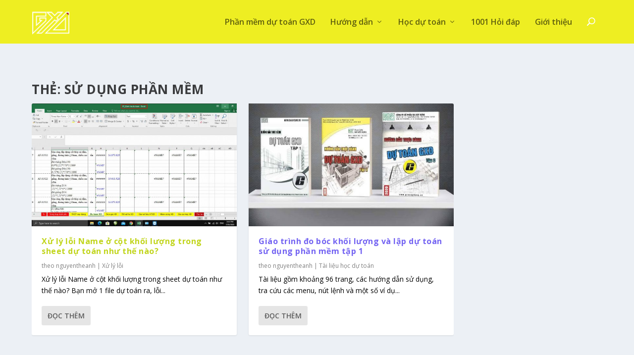

--- FILE ---
content_type: text/html; charset=UTF-8
request_url: https://dutoangxd.vn/tag/su-dung-phan-mem
body_size: 10284
content:
<!DOCTYPE html> <!--[if IE 6]>
<html id="ie6" lang="vi" prefix="og: http://ogp.me/ns# video: http://ogp.me/ns/video# ya: http://webmaster.yandex.ru/vocabularies/">
<![endif]--> <!--[if IE 7]>
<html id="ie7" lang="vi" prefix="og: http://ogp.me/ns# video: http://ogp.me/ns/video# ya: http://webmaster.yandex.ru/vocabularies/">
<![endif]--> <!--[if IE 8]>
<html id="ie8" lang="vi" prefix="og: http://ogp.me/ns# video: http://ogp.me/ns/video# ya: http://webmaster.yandex.ru/vocabularies/">
<![endif]--> <!--[if !(IE 6) | !(IE 7) | !(IE 8)  ]><!-->
<html lang="vi" prefix="og: http://ogp.me/ns# video: http://ogp.me/ns/video# ya: http://webmaster.yandex.ru/vocabularies/">
<!--<![endif]--><head><meta charset="UTF-8" /><meta http-equiv="X-UA-Compatible" content="IE=edge"><link rel="pingback" href="https://dutoangxd.vn/xmlrpc.php" /> <!--[if lt IE 9]>
	<script src="https://dutoangxd.vn/wp-content/themes/Extra/scripts/ext/html5.js" type="text/javascript"></script>
	<![endif]-->  <script>var et_site_url='https://dutoangxd.vn';var et_post_id='575';function et_core_page_resource_fallback(a,b){"undefined"===typeof b&&(b=a.sheet.cssRules&&0===a.sheet.cssRules.length);b&&(a.onerror=null,a.onload=null,a.href?a.href=et_site_url+"/?et_core_page_resource="+a.id+et_post_id:a.src&&(a.src=et_site_url+"/?et_core_page_resource="+a.id+et_post_id))}</script><title>sử dụng phần mềm Archives -</title><link rel="stylesheet" href="https://dutoangxd.vn/wp-content/cache/min/1/7e30cc4de9bfeebf0f150be49fbb24f7.css" data-minify="1" /><meta name='robots' content='max-image-preview:large' /><link rel="canonical" href="https://dutoangxd.vn/tag/su-dung-phan-mem" /><meta property="og:locale" content="vi_VN" /><meta property="og:type" content="object" /><meta property="og:title" content="sử dụng phần mềm Archives -" /><meta property="og:url" content="https://dutoangxd.vn/tag/su-dung-phan-mem" /><meta name="twitter:card" content="summary" /><meta name="twitter:title" content="sử dụng phần mềm Archives -" /><meta name="twitter:site" content="@NguyenTheAnh" /> <script type='application/ld+json'>{"@context":"http:\/\/schema.org","@type":"WebSite","@id":"#website","url":"https:\/\/dutoangxd.vn\/","name":"Ph\u1ea7n m\u1ec1m D\u1ef1 to\u00e1n GXD s\u1ed1 1 trong l\u1eadp d\u1ef1 to\u00e1n d\u1ef1 th\u1ea7u","alternateName":"Ph\u1ea7n m\u1ec1m D\u1ef1 th\u1ea7u GXD","potentialAction":{"@type":"SearchAction","target":"https:\/\/dutoangxd.vn\/?s={search_term_string}","query-input":"required name=search_term_string"}}</script> <script type='application/ld+json'>{"@context":"http:\/\/schema.org","@type":"Organization","url":"https:\/\/dutoangxd.vn\/tag\/su-dung-phan-mem","sameAs":["https:\/\/facebook.com\/giaxaydung.vn","https:\/\/instagram.com\/giaxaydung","https:\/\/www.linkedin.com\/in\/nguyentheanh","https:\/\/myspace.com\/theanhnguyen","http:\/\/youtube.com\/giaxaydung","https:\/\/www.pinterest.com\/giaxaydung","https:\/\/twitter.com\/NguyenTheAnh"],"@id":"#organization","name":"Gi\u00e1 X\u00e2y D\u1ef1ng GXD JSC","logo":"https:\/\/dutoangxd.vn\/wp-content\/uploads\/2019\/12\/favicon.ico"}</script> <link rel='dns-prefetch' href='//platform-api.sharethis.com' /><link rel='dns-prefetch' href='//fonts.googleapis.com' /><link rel='dns-prefetch' href='//pagead2.googlesyndication.com' /><link rel="alternate" type="application/rss+xml" title="Dòng thông tin &raquo;" href="https://dutoangxd.vn/feed" /><link rel="alternate" type="application/rss+xml" title="Dòng phản hồi &raquo;" href="https://dutoangxd.vn/comments/feed" /><link rel="alternate" type="application/rss+xml" title="Dòng thông tin cho Thẻ &raquo; sử dụng phần mềm" href="https://dutoangxd.vn/tag/su-dung-phan-mem/feed" /><meta content="Extra v.4.6.1" name="generator"/><style type="text/css">img.wp-smiley,img.emoji{display:inline!important;border:none!important;box-shadow:none!important;height:1em!important;width:1em!important;margin:0 .07em!important;vertical-align:-0.1em!important;background:none!important;padding:0!important}</style><link rel='stylesheet' id='extra-fonts-css' href='https://fonts.googleapis.com/css?family=Open+Sans:300italic,400italic,600italic,700italic,800italic,400,300,600,700,800&#038;subset=latin,latin-ext' type='text/css' media='all' /><style id='rocket-lazyload-inline-css' type='text/css'>.rll-youtube-player{position:relative;padding-bottom:56.23%;height:0;overflow:hidden;max-width:100%}.rll-youtube-player iframe{position:absolute;top:0;left:0;width:100%;height:100%;z-index:100;background:0 0}.rll-youtube-player img{bottom:0;display:block;left:0;margin:auto;max-width:100%;width:100%;position:absolute;right:0;top:0;border:none;height:auto;cursor:pointer;-webkit-transition:.4s all;-moz-transition:.4s all;transition:.4s all}.rll-youtube-player img:hover{-webkit-filter:brightness(75%)}.rll-youtube-player .play{height:72px;width:72px;left:50%;top:50%;margin-left:-36px;margin-top:-36px;position:absolute;background:url(https://dutoangxd.vn/wp-content/plugins/wp-rocket/assets/img/youtube.png) no-repeat;cursor:pointer}</style> <script type='text/javascript' src='https://dutoangxd.vn/wp-content/cache/busting/1/wp-includes/js/jquery/jquery.min-3.5.1.js' id='jquery-core-js'></script>   <script type='text/javascript' id='et-core-api-spam-recaptcha-js-extra'>/* <![CDATA[ */ var et_core_api_spam_recaptcha = {"site_key":"","page_action":{"action":"xu_ly_loi_name_o_cot_khoi_luong_trong_sheet_du_toan_nhu_nao_html"}}; /* ]]> */</script>  <script type='text/javascript' src='//platform-api.sharethis.com/js/sharethis.js#product=ga&#038;property=5e1f08870ef42a0019a2035e' id='googleanalytics-platform-sharethis-js'></script> <link rel="https://api.w.org/" href="https://dutoangxd.vn/wp-json/" /><link rel="alternate" type="application/json" href="https://dutoangxd.vn/wp-json/wp/v2/tags/889" /><link rel="EditURI" type="application/rsd+xml" title="RSD" href="https://dutoangxd.vn/xmlrpc.php?rsd" /><link rel="wlwmanifest" type="application/wlwmanifest+xml" href="https://dutoangxd.vn/wp-includes/wlwmanifest.xml" /><meta name="generator" content="WordPress 5.7.2" /><meta name="generator" content="Site Kit by Google 1.36.0" /><meta name="viewport" content="width=device-width, initial-scale=1.0, maximum-scale=1.0, user-scalable=1" /><script async src="//pagead2.googlesyndication.com/pagead/js/adsbygoogle.js"></script><script>(adsbygoogle = window.adsbygoogle || []).push({"google_ad_client":"ca-pub-2896698183538750","enable_page_level_ads":true,"tag_partner":"site_kit"});</script> <script async src="https://www.googletagmanager.com/gtag/js?id=UA-156284732-1"></script> <script>window.dataLayer = window.dataLayer || [];
  function gtag(){dataLayer.push(arguments);}
  gtag('js', new Date());

  gtag('config', 'UA-156284732-1');</script><link rel="icon" href="https://dutoangxd.vn/wp-content/uploads/2019/12/favicon.ico" sizes="32x32" /><link rel="icon" href="https://dutoangxd.vn/wp-content/uploads/2019/12/favicon.ico" sizes="192x192" /><link rel="apple-touch-icon" href="https://dutoangxd.vn/wp-content/uploads/2019/12/favicon.ico" /><meta name="msapplication-TileImage" content="https://dutoangxd.vn/wp-content/uploads/2019/12/favicon.ico" /><noscript><style id="rocket-lazyload-nojs-css">.rll-youtube-player,[data-lazy-src]{display:none!important}</style></noscript></head><body class="archive tag tag-su-dung-phan-mem tag-889 et_extra et_extra_layout et_fixed_nav et_smooth_scroll et_pb_gutters3 et_primary_nav_dropdown_animation_Default et_secondary_nav_dropdown_animation_Default with_sidebar with_sidebar_right et_includes_sidebar et-db et_minified_js et_minified_css"><div id="page-container" class="page-container"><header class="header left-right"><div id="main-header-wrapper"><div id="main-header" data-fixed-height="80"><div class="container"><div class="etad"><div class="adsense-responsive-ad"><script data-ad-client="ca-pub-2896698183538750" async src="https://pagead2.googlesyndication.com/pagead/js/adsbygoogle.js"></script></div></div> <a class="logo" href="https://dutoangxd.vn/" data-fixed-height="51"> <img src="data:image/svg+xml,%3Csvg%20xmlns='http://www.w3.org/2000/svg'%20viewBox='0%200%200%200'%3E%3C/svg%3E" alt="" id="logo" data-lazy-src="https://dutoanduthau.com/wp-content/uploads/2019/12/logo-du-toan-du-thau-GXD-72x72.png" /><noscript><img src="https://dutoanduthau.com/wp-content/uploads/2019/12/logo-du-toan-du-thau-GXD-72x72.png" alt="" id="logo" /></noscript> </a><div id="et-navigation" class=""><ul id="et-menu" class="nav"><li id="menu-item-1382" class="menu-item menu-item-type-post_type menu-item-object-post menu-item-1382"><a href="https://dutoangxd.vn/phan-mem-du-toan-gxd.html">Phần mềm dự toán GXD</a></li><li id="menu-item-1192" class="menu-item menu-item-type-taxonomy menu-item-object-category menu-item-has-children mega-menu menu-item-has-children mega-menu-featured mega-featured-2 menu-item-1192"><a href="https://dutoangxd.vn/category/huong-dan-su-dung">Hướng dẫn</a><ul class="sub-menu" style="border-top-color: #e8533b;"><li><h2 class="title">Đặc sắc</h2><div class="featured-post"> <a href="https://dutoangxd.vn/cach-tai-cong-bo-gia-vat-lieu-dia-phuong-moi-nhat-ve-phan-mem-du-toan.html" title="Cách tải công bố giá vật liệu địa phương mới nhất về phần mềm dự toán" class="featured-image"> <img src="data:image/svg+xml,%3Csvg%20xmlns='http://www.w3.org/2000/svg'%20viewBox='0%200%200%200'%3E%3C/svg%3E" alt="Cách tải công bố giá vật liệu địa phương mới nhất về phần mềm dự toán" data-lazy-src="https://dutoangxd.vn/wp-content/uploads/2020/08/tai-cong-bo-gia-vat-lieu-lien-so-xay-dung-trong-phan-mem-du-toan-440x264.jpg" data-lazy-src-webp="https://dutoangxd.vn/wp-content/uploads/2020/08/tai-cong-bo-gia-vat-lieu-lien-so-xay-dung-trong-phan-mem-du-toan-440x264.jpg.webp" class="ewww_webp_lazy_load" /><noscript><img src="https://dutoangxd.vn/wp-content/uploads/2020/08/tai-cong-bo-gia-vat-lieu-lien-so-xay-dung-trong-phan-mem-du-toan-440x264.jpg" alt="Cách tải công bố giá vật liệu địa phương mới nhất về phần mềm dự toán" /></noscript> </a><h2>Cách tải công bố giá vật liệu địa phương mới nhất về phần mềm dự toán</h2><div class="post-meta"> <span class="updated">Th8 26, 2020</span> | <a href="https://dutoangxd.vn/category/huong-dan-su-dung" rel="tag">Hướng dẫn sử dụng</a> | <span class="rating-stars" title="Đánh giá:2f"><span class="post-meta-icon rating-star rating-star-empty rating-star-1"></span> <span class="post-meta-icon rating-star rating-star-empty rating-star-2"></span> <span class="post-meta-icon rating-star rating-star-empty rating-star-3"></span> <span class="post-meta-icon rating-star rating-star-empty rating-star-4"></span> <span class="post-meta-icon rating-star rating-star-empty rating-star-5"></span> </span></div></div></li><li><h2 class="title">Đặc sắc</h2><div class="featured-post"> <a href="https://dutoangxd.vn/menu-chuot-phai-va-cac-tinh-nang-cua-phan-mem-du-toan-gxd.html" title="Menu chuột phải và các tính năng của phần mềm Dự toán GXD" class="featured-image"> <img src="data:image/svg+xml,%3Csvg%20xmlns='http://www.w3.org/2000/svg'%20viewBox='0%200%200%200'%3E%3C/svg%3E" alt="Menu chuột phải và các tính năng của phần mềm Dự toán GXD" data-lazy-src="https://dutoangxd.vn/wp-content/uploads/2020/08/menu-chuot-phai-chon-lenh-cua-phan-mem-du-toan-440x264.jpg" data-lazy-src-webp="https://dutoangxd.vn/wp-content/uploads/2020/08/menu-chuot-phai-chon-lenh-cua-phan-mem-du-toan-440x264.jpg.webp" class="ewww_webp_lazy_load" /><noscript><img src="https://dutoangxd.vn/wp-content/uploads/2020/08/menu-chuot-phai-chon-lenh-cua-phan-mem-du-toan-440x264.jpg" alt="Menu chuột phải và các tính năng của phần mềm Dự toán GXD" /></noscript> </a><h2>Menu chuột phải và các tính năng của phần mềm Dự toán GXD</h2><div class="post-meta"> <span class="updated">Th8 21, 2020</span> | <a href="https://dutoangxd.vn/category/huong-dan-su-dung" rel="tag">Hướng dẫn sử dụng</a> | <span class="rating-stars" title="Đánh giá:2f"><span class="post-meta-icon rating-star rating-star-on rating-star-1"></span> <span class="post-meta-icon rating-star rating-star-on rating-star-2"></span> <span class="post-meta-icon rating-star rating-star-on rating-star-3"></span> <span class="post-meta-icon rating-star rating-star-on rating-star-4"></span> <span class="post-meta-icon rating-star rating-star-on rating-star-5"></span> </span></div></div></li><li class="menu-item menu-item-has-children"><a href="#" class="title">Gần đây</a><ul class="recent-list"><li class="recent-post"><div class="post-content"> <a href="https://dutoangxd.vn/luu-du-lieu-thiet-bi-tai-bang-cp-mua-sam-thiet-bi-tren-phan-mem-du-toan-gxd.html" title="Lưu dữ liệu Thiết bị tại Bảng CP mua sắm thiết bị trên phần mềm Dự toán GXD"> <img src="data:image/svg+xml,%3Csvg%20xmlns='http://www.w3.org/2000/svg'%20viewBox='0%200%200%200'%3E%3C/svg%3E" alt="Lưu dữ liệu Thiết bị tại Bảng CP mua sắm thiết bị trên phần mềm Dự toán GXD" class="post-thumbnail" data-lazy-src="https://dutoangxd.vn/wp-content/themes/Extra/images/post-format-icon-text.svg" /><noscript><img src="https://dutoangxd.vn/wp-content/themes/Extra/images/post-format-icon-text.svg" alt="Lưu dữ liệu Thiết bị tại Bảng CP mua sắm thiết bị trên phần mềm Dự toán GXD" class="post-thumbnail" /></noscript> </a><div class="post-meta"><h3><a href="https://dutoangxd.vn/luu-du-lieu-thiet-bi-tai-bang-cp-mua-sam-thiet-bi-tren-phan-mem-du-toan-gxd.html">Lưu dữ liệu Thiết bị tại Bảng CP mua sắm thiết bị trên phần mềm Dự toán GXD</a></h3> theo <a href="https://dutoangxd.vn/author/huonggiang" class="url fn" title="Đăng bởi Bùi Hương Giang" rel="author">Bùi Hương Giang</a> | <span class="updated">Th8 21, 2020</span> | <a class="comments-link" href="https://dutoangxd.vn/luu-du-lieu-thiet-bi-tai-bang-cp-mua-sam-thiet-bi-tren-phan-mem-du-toan-gxd.html#comments">0 <span title="đếm Bình luận" class="comment-bubble post-meta-icon"></span></a></div></div></li><li class="recent-post"><div class="post-content"> <a href="https://dutoangxd.vn/lenh-luu-vua-tren-menu-chuot-phai-cua-phan-mem-du-toan-gxd.html" title="Lệnh Lưu vữa trên menu chuột phải của phần mềm Dự toán GXD"> <img src="data:image/svg+xml,%3Csvg%20xmlns='http://www.w3.org/2000/svg'%20viewBox='0%200%200%200'%3E%3C/svg%3E" alt="Lệnh Lưu vữa trên menu chuột phải của phần mềm Dự toán GXD" class="post-thumbnail" data-lazy-src="https://dutoangxd.vn/wp-content/themes/Extra/images/post-format-icon-text.svg" /><noscript><img src="https://dutoangxd.vn/wp-content/themes/Extra/images/post-format-icon-text.svg" alt="Lệnh Lưu vữa trên menu chuột phải của phần mềm Dự toán GXD" class="post-thumbnail" /></noscript> </a><div class="post-meta"><h3><a href="https://dutoangxd.vn/lenh-luu-vua-tren-menu-chuot-phai-cua-phan-mem-du-toan-gxd.html">Lệnh Lưu vữa trên menu chuột phải của phần mềm Dự toán GXD</a></h3> theo <a href="https://dutoangxd.vn/author/huonggiang" class="url fn" title="Đăng bởi Bùi Hương Giang" rel="author">Bùi Hương Giang</a> | <span class="updated">Th8 21, 2020</span> | <a class="comments-link" href="https://dutoangxd.vn/lenh-luu-vua-tren-menu-chuot-phai-cua-phan-mem-du-toan-gxd.html#comments">0 <span title="đếm Bình luận" class="comment-bubble post-meta-icon"></span></a></div></div></li><li class="recent-post"><div class="post-content"> <a href="https://dutoangxd.vn/bieu-tuong-cac-lenh-tat-tren-menu-ribbon-cua-phan-mem-du-toan-gxd.html" title="Biểu tượng các lệnh tắt trên Menu Ribbon của phần mềm Dự toán GXD"> <img src="data:image/svg+xml,%3Csvg%20xmlns='http://www.w3.org/2000/svg'%20viewBox='0%200%200%200'%3E%3C/svg%3E" alt="Biểu tượng các lệnh tắt trên Menu Ribbon của phần mềm Dự toán GXD" class="post-thumbnail" data-lazy-src="https://dutoangxd.vn/wp-content/themes/Extra/images/post-format-icon-text.svg" /><noscript><img src="https://dutoangxd.vn/wp-content/themes/Extra/images/post-format-icon-text.svg" alt="Biểu tượng các lệnh tắt trên Menu Ribbon của phần mềm Dự toán GXD" class="post-thumbnail" /></noscript> </a><div class="post-meta"><h3><a href="https://dutoangxd.vn/bieu-tuong-cac-lenh-tat-tren-menu-ribbon-cua-phan-mem-du-toan-gxd.html">Biểu tượng các lệnh tắt trên Menu Ribbon của phần mềm Dự toán GXD</a></h3> theo <a href="https://dutoangxd.vn/author/huonggiang" class="url fn" title="Đăng bởi Bùi Hương Giang" rel="author">Bùi Hương Giang</a> | <span class="updated">Th8 21, 2020</span> | <a class="comments-link" href="https://dutoangxd.vn/bieu-tuong-cac-lenh-tat-tren-menu-ribbon-cua-phan-mem-du-toan-gxd.html#comments">0 <span title="đếm Bình luận" class="comment-bubble post-meta-icon"></span></a></div></div></li></ul></li></ul><ul class="sub-menu"><li id="menu-item-2051" class="menu-item menu-item-type-taxonomy menu-item-object-category menu-item-2051"><a href="https://dutoangxd.vn/category/cap-nhat-du-toan">Cập nhật phần mềm dự toán</a></li><li id="menu-item-1967" class="menu-item menu-item-type-taxonomy menu-item-object-category menu-item-1967"><a href="https://dutoangxd.vn/category/xu-ly-loi">Xử lý lỗi phần mềm</a></li><li id="menu-item-2009" class="menu-item menu-item-type-taxonomy menu-item-object-category menu-item-2009"><a href="https://dutoangxd.vn/category/meo-va-thu-thuat">Bộ sưu tập Mẹo và Thủ thuật cực hay</a></li></ul></li><li id="menu-item-1193" class="menu-item menu-item-type-taxonomy menu-item-object-category menu-item-has-children mega-menu menu-item-has-children mega-menu-featured mega-featured-2 menu-item-1193"><a href="https://dutoangxd.vn/category/tai-lieu-hoc-du-toan">Học dự toán</a><ul class="sub-menu" style="border-top-color: #7464f2;"><li><h2 class="title">Đặc sắc</h2><div class="featured-post"> <a href="https://dutoangxd.vn/tat-tat-co-phap-ly-xac-dinh-chi-phi-tu-van-va-chi-phi-khac-trong-du-toan-gxd.html" title="Tất tật cơ sở pháp lý xác định Chi phí Tư vấn và Chi phí khác trong Dự toán GXD" class="featured-image"> <img src="data:image/svg+xml,%3Csvg%20xmlns='http://www.w3.org/2000/svg'%20viewBox='0%200%200%200'%3E%3C/svg%3E" alt="Tất tật cơ sở pháp lý xác định Chi phí Tư vấn và Chi phí khác trong Dự toán GXD" data-lazy-src="https://dutoangxd.vn/wp-content/uploads/2020/05/sach-huong-dan-su-dung-phan-mem-quan-ly-tai-lieu-440x264.png" data-lazy-src-webp="https://dutoangxd.vn/wp-content/uploads/2020/05/sach-huong-dan-su-dung-phan-mem-quan-ly-tai-lieu-440x264.png.webp" class="ewww_webp_lazy_load" /><noscript><img src="https://dutoangxd.vn/wp-content/uploads/2020/05/sach-huong-dan-su-dung-phan-mem-quan-ly-tai-lieu-440x264.png" alt="Tất tật cơ sở pháp lý xác định Chi phí Tư vấn và Chi phí khác trong Dự toán GXD" /></noscript> </a><h2>Tất tật cơ sở pháp lý xác định Chi phí Tư vấn và Chi phí khác trong Dự toán GXD</h2><div class="post-meta"> <span class="updated">Th5 8, 2020</span> | <a href="https://dutoangxd.vn/category/tai-lieu-hoc-du-toan" rel="tag">Tài liệu học dự toán</a> | <span class="rating-stars" title="Đánh giá:2f"><span class="post-meta-icon rating-star rating-star-on rating-star-1"></span> <span class="post-meta-icon rating-star rating-star-on rating-star-2"></span> <span class="post-meta-icon rating-star rating-star-on rating-star-3"></span> <span class="post-meta-icon rating-star rating-star-on rating-star-4"></span> <span class="post-meta-icon rating-star rating-star-on rating-star-5"></span> </span></div></div></li><li><h2 class="title">Đặc sắc</h2><div class="featured-post"> <a href="https://dutoangxd.vn/giao-trinh-huong-dan-doc-ban-ve-do-boc-khoi-luong-xay-dung-cong-trinh.html" title="Giáo trình hướng dẫn đọc bản vẽ đo bóc khối lượng xây dựng công trình" class="featured-image"> <img src="data:image/svg+xml,%3Csvg%20xmlns='http://www.w3.org/2000/svg'%20viewBox='0%200%200%200'%3E%3C/svg%3E" alt="Giáo trình hướng dẫn đọc bản vẽ đo bóc khối lượng xây dựng công trình" data-lazy-src="https://dutoangxd.vn/wp-content/uploads/2019/01/giao-trinh-hoc-doc-ban-ve-va-do-boc-khoi-luong-440x264.jpg" data-lazy-src-webp="https://dutoangxd.vn/wp-content/uploads/2019/01/giao-trinh-hoc-doc-ban-ve-va-do-boc-khoi-luong-440x264.jpg.webp" class="ewww_webp_lazy_load" /><noscript><img src="https://dutoangxd.vn/wp-content/uploads/2019/01/giao-trinh-hoc-doc-ban-ve-va-do-boc-khoi-luong-440x264.jpg" alt="Giáo trình hướng dẫn đọc bản vẽ đo bóc khối lượng xây dựng công trình" /></noscript> </a><h2>Giáo trình hướng dẫn đọc bản vẽ đo bóc khối lượng xây dựng công trình</h2><div class="post-meta"> <span class="updated">Th1 8, 2020</span> | <a href="https://dutoangxd.vn/category/khoi-luong" rel="tag">Khối lượng</a>, <a href="https://dutoangxd.vn/category/tai-lieu-hoc-du-toan" rel="tag">Tài liệu học dự toán</a> | <span class="rating-stars" title="Đánh giá:2f"><span class="post-meta-icon rating-star rating-star-on rating-star-1"></span> <span class="post-meta-icon rating-star rating-star-empty rating-star-2"></span> <span class="post-meta-icon rating-star rating-star-empty rating-star-3"></span> <span class="post-meta-icon rating-star rating-star-empty rating-star-4"></span> <span class="post-meta-icon rating-star rating-star-empty rating-star-5"></span> </span></div></div></li><li class="menu-item menu-item-has-children"><a href="#" class="title">Gần đây</a><ul class="recent-list"><li class="recent-post"><div class="post-content"> <a href="https://dutoangxd.vn/giao-trinh-boc-khoi-luong-va-lap-du-toan-su-dung-phan-mem-tap-1.html" title="Giáo trình đo bóc khối lượng và lập dự toán sử dụng phần mềm tập 1"> <img src="data:image/svg+xml,%3Csvg%20xmlns='http://www.w3.org/2000/svg'%20viewBox='0%200%200%200'%3E%3C/svg%3E" alt="Giáo trình đo bóc khối lượng và lập dự toán sử dụng phần mềm tập 1" class="post-thumbnail ewww_webp_lazy_load" data-lazy-src="https://dutoangxd.vn/wp-content/uploads/2019/02/giao-trinh-huong-dan-thuc-hanh-du-toan-gxd-150x150.jpg" data-lazy-src-webp="https://dutoangxd.vn/wp-content/uploads/2019/02/giao-trinh-huong-dan-thuc-hanh-du-toan-gxd-150x150.jpg.webp" /><noscript><img src="https://dutoangxd.vn/wp-content/uploads/2019/02/giao-trinh-huong-dan-thuc-hanh-du-toan-gxd-150x150.jpg" alt="Giáo trình đo bóc khối lượng và lập dự toán sử dụng phần mềm tập 1" class="post-thumbnail" /></noscript> </a><div class="post-meta"><h3><a href="https://dutoangxd.vn/giao-trinh-boc-khoi-luong-va-lap-du-toan-su-dung-phan-mem-tap-1.html">Giáo trình đo bóc khối lượng và lập dự toán sử dụng phần mềm tập 1</a></h3> theo <a href="https://dutoangxd.vn/author/nguyentheanh" class="url fn" title="Đăng bởi nguyentheanh" rel="author">nguyentheanh</a> | <span class="updated">Th1 7, 2020</span> | <a class="comments-link" href="https://dutoangxd.vn/giao-trinh-boc-khoi-luong-va-lap-du-toan-su-dung-phan-mem-tap-1.html#comments">7 <span title="đếm Bình luận" class="comment-bubble post-meta-icon"></span></a></div></div></li><li class="recent-post"><div class="post-content"> <a href="https://dutoangxd.vn/giao-trinh-doc-ban-ve-do-boc-khoi-luong-lap-du-toan-mien-phi.html" title="Giáo trình đọc bản vẽ đo bóc khối lượng lập dự toán"> <img src="data:image/svg+xml,%3Csvg%20xmlns='http://www.w3.org/2000/svg'%20viewBox='0%200%200%200'%3E%3C/svg%3E" alt="Giáo trình đọc bản vẽ đo bóc khối lượng lập dự toán" class="post-thumbnail ewww_webp_lazy_load" data-lazy-src="https://dutoangxd.vn/wp-content/uploads/2019/04/giao-trinh-doc-ban-ve-do-boc-khoi-luong-lap-du-toan-xay-dung-cong-trinh-150x150.png" data-lazy-src-webp="https://dutoangxd.vn/wp-content/uploads/2019/04/giao-trinh-doc-ban-ve-do-boc-khoi-luong-lap-du-toan-xay-dung-cong-trinh-150x150.png.webp" /><noscript><img src="https://dutoangxd.vn/wp-content/uploads/2019/04/giao-trinh-doc-ban-ve-do-boc-khoi-luong-lap-du-toan-xay-dung-cong-trinh-150x150.png" alt="Giáo trình đọc bản vẽ đo bóc khối lượng lập dự toán" class="post-thumbnail" /></noscript> </a><div class="post-meta"><h3><a href="https://dutoangxd.vn/giao-trinh-doc-ban-ve-do-boc-khoi-luong-lap-du-toan-mien-phi.html">Giáo trình đọc bản vẽ đo bóc khối lượng lập dự toán</a></h3> theo <a href="https://dutoangxd.vn/author/nguyentheanh" class="url fn" title="Đăng bởi nguyentheanh" rel="author">nguyentheanh</a> | <span class="updated">Th1 7, 2020</span> | <a class="comments-link" href="https://dutoangxd.vn/giao-trinh-doc-ban-ve-do-boc-khoi-luong-lap-du-toan-mien-phi.html#comments">0 <span title="đếm Bình luận" class="comment-bubble post-meta-icon"></span></a></div></div></li><li class="recent-post"><div class="post-content"> <a href="https://dutoangxd.vn/giao-trinh-doc-ban-ve-lap-du-toan-cong-trinh-duong-va-san-nen.html" title="Giáo trình đọc bản vẽ, lập dự toán công trình đường và san nền"> <img src="data:image/svg+xml,%3Csvg%20xmlns='http://www.w3.org/2000/svg'%20viewBox='0%200%200%200'%3E%3C/svg%3E" alt="Giáo trình đọc bản vẽ, lập dự toán công trình đường và san nền" class="post-thumbnail ewww_webp_lazy_load" data-lazy-src="https://dutoangxd.vn/wp-content/uploads/2019/04/giao-trinh-du-toan-cau-duong-thuc-hanh-phan-mem-du-toan-gxd-150x150.jpg" data-lazy-src-webp="https://dutoangxd.vn/wp-content/uploads/2019/04/giao-trinh-du-toan-cau-duong-thuc-hanh-phan-mem-du-toan-gxd-150x150.jpg.webp" /><noscript><img src="https://dutoangxd.vn/wp-content/uploads/2019/04/giao-trinh-du-toan-cau-duong-thuc-hanh-phan-mem-du-toan-gxd-150x150.jpg" alt="Giáo trình đọc bản vẽ, lập dự toán công trình đường và san nền" class="post-thumbnail" /></noscript> </a><div class="post-meta"><h3><a href="https://dutoangxd.vn/giao-trinh-doc-ban-ve-lap-du-toan-cong-trinh-duong-va-san-nen.html">Giáo trình đọc bản vẽ, lập dự toán công trình đường và san nền</a></h3> theo <a href="https://dutoangxd.vn/author/nguyentheanh" class="url fn" title="Đăng bởi nguyentheanh" rel="author">nguyentheanh</a> | <span class="updated">Th1 7, 2020</span> | <a class="comments-link" href="https://dutoangxd.vn/giao-trinh-doc-ban-ve-lap-du-toan-cong-trinh-duong-va-san-nen.html#comments">14 <span title="đếm Bình luận" class="comment-bubble post-meta-icon"></span></a></div></div></li></ul></li></ul><ul class="sub-menu"><li id="menu-item-564" class="menu-item menu-item-type-custom menu-item-object-custom menu-item-564"><a href="https://dutoangxd.vn/lop-hoc-do-boc-khoi-luong-lap-du-toan-thuc-hanh-phan-mem-lap-du-toan.html">Định giá xây dựng &#8211; Quản lý chi phí</a></li><li id="menu-item-1385" class="menu-item menu-item-type-post_type menu-item-object-post menu-item-1385"><a href="https://dutoangxd.vn/lop-hoc-du-toan-xay-dung-boc-khoi-luong.html">Học dự toán online</a></li><li id="menu-item-1386" class="menu-item menu-item-type-post_type menu-item-object-post menu-item-1386"><a href="https://dutoangxd.vn/khoa-hoc-doc-ban-ve-va-do-boc-khoi-luong.html">Đọc bản vẽ và đo bóc khối lượng</a></li><li id="menu-item-1190" class="menu-item menu-item-type-post_type menu-item-object-post menu-item-1190"><a href="https://dutoangxd.vn/hoc-ky-su-qs-quantity-surveyor-quan-ly-chi-phi-xay-dung-o-dau-tot-nhat.html">Khóa học Kỹ sư QS GXD</a></li><li id="menu-item-2052" class="menu-item menu-item-type-taxonomy menu-item-object-category menu-item-2052"><a href="https://dutoangxd.vn/category/tai-lieu-hoc-du-toan">Tài liệu học dự toán</a></li></ul></li><li id="menu-item-1191" class="menu-item menu-item-type-taxonomy menu-item-object-category menu-item-1191"><a href="https://dutoangxd.vn/category/hoi-dap">1001 Hỏi đáp</a></li><li id="menu-item-15" class="menu-item menu-item-type-custom menu-item-object-custom menu-item-15"><a href="https://gxd.vn">Giới thiệu</a></li><li class="menu-item et-top-search-primary-menu-item" style=""><span id="et-search-icon" class="search-icon"></span><div class="et-top-search"><form role="search" class="et-search-form" method="get" action="https://dutoangxd.vn/"> <input type="search" class="et-search-field" placeholder="Tìm kiếm" value="" name="s" title="Tìm kiếm:" /> <button class="et-search-submit"></button></form></div></li></ul><div id="et-mobile-navigation"> <span class="show-menu"><div class="show-menu-button"> <span></span> <span></span> <span></span></div><p>Chọn trang</p> </span><nav></nav></div></div></div></div></div></header><div class="container"><div class="et_pb_extra_row etad header_below"><div class="adsense-responsive-ad"><script data-ad-client="ca-pub-2896698183538750" async src="https://pagead2.googlesyndication.com/pagead/js/adsbygoogle.js"></script></div></div></div><div id="main-content"><div class="container"><div id="content-area" class="with_sidebar with_sidebar_right clearfix"><div class="et_pb_extra_column_main"><h1>Thẻ: <span>sử dụng phần mềm</span></h1><div class="et_pb_section et_pb_section_0 et_section_regular" ><div class="et_pb_row et_pb_row_0"><div class="et_pb_column et_pb_column_4_4 et_pb_column_0 et_pb_css_mix_blend_mode_passthrough et-last-child"><div class="posts-blog-feed-module post-module et_pb_extra_module masonry et_pb_posts_blog_feed_masonry_0 paginated et_pb_extra_module" style="" data-current_page="1" data-et_column_type="" data-show_featured_image="1" data-show_author="1" data-show_categories="1" data-show_date="" data-show_rating="" data-show_more="1" data-show_comments="" data-date_format="M j, Y" data-posts_per_page="20" data-order="desc" data-orderby="date" data-category_id="" data-content_length="excerpt" data-blog_feed_module_type="masonry" data-hover_overlay_icon="" data-use_tax_query="1"><div class="paginated_content"><div class="paginated_page paginated_page_1 active" data-columns data-columns><article id="post-1976" class="post et-format- post-1976 type-post status-publish format-standard has-post-thumbnail hentry category-xu-ly-loi tag-loi-phan-mem tag-su-dung-phan-mem tag-xu-ly-loi et-has-post-format-content et_post_format-et-post-format-standard"><div class="header"> <a href="https://dutoangxd.vn/xu-ly-loi-name-o-cot-khoi-luong-trong-sheet-du-toan-nhu-nao.html" title="Xử lý lỗi Name ở cột khối lượng trong sheet dự toán như thế nào?" class="featured-image"> <img src="data:image/svg+xml,%3Csvg%20xmlns='http://www.w3.org/2000/svg'%20viewBox='0%200%200%200'%3E%3C/svg%3E" alt="Xử lý lỗi Name ở cột khối lượng trong sheet dự toán như thế nào?" data-lazy-src="https://dutoangxd.vn/wp-content/uploads/2020/07/loi-name-cot-khoi-luong-bang-du-toan-627x376.jpg" data-lazy-src-webp="https://dutoangxd.vn/wp-content/uploads/2020/07/loi-name-cot-khoi-luong-bang-du-toan-627x376.jpg.webp" class="ewww_webp_lazy_load" /><noscript><img src="https://dutoangxd.vn/wp-content/uploads/2020/07/loi-name-cot-khoi-luong-bang-du-toan-627x376.jpg" alt="Xử lý lỗi Name ở cột khối lượng trong sheet dự toán như thế nào?" /></noscript><span class="et_pb_extra_overlay"></span> </a></div><div class="post-content"><h2 class="post-title entry-title"><a class="et-accent-color" style="color:#c1d51c;" href="https://dutoangxd.vn/xu-ly-loi-name-o-cot-khoi-luong-trong-sheet-du-toan-nhu-nao.html">Xử lý lỗi Name ở cột khối lượng trong sheet dự toán như thế nào?</a></h2><div class="post-meta vcard"><p>theo <a href="https://dutoangxd.vn/author/nguyentheanh" class="url fn" title="Đăng bởi nguyentheanh" rel="author">nguyentheanh</a> | <a href="https://dutoangxd.vn/category/xu-ly-loi" rel="tag">Xử lý lỗi</a></p></div><div class="excerpt entry-summary"><p>Xử lý lỗi Name ở cột khối lượng trong sheet dự toán như thế nào? Bạn mở 1 file dự toán ra, lỗi...</p> <a class="read-more-button" data-icon="" href="https://dutoangxd.vn/xu-ly-loi-name-o-cot-khoi-luong-trong-sheet-du-toan-nhu-nao.html">Đọc thêm</a></div></div></article><article id="post-135" class="post et-format- post-135 type-post status-publish format-standard has-post-thumbnail hentry category-tai-lieu-hoc-du-toan tag-huong-dan-su-dung tag-su-dung-phan-mem tag-thuc-hanh-du-toan et-has-post-format-content et_post_format-et-post-format-standard"><div class="header"> <a href="https://dutoangxd.vn/giao-trinh-boc-khoi-luong-va-lap-du-toan-su-dung-phan-mem-tap-1.html" title="Giáo trình đo bóc khối lượng và lập dự toán sử dụng phần mềm tập 1" class="featured-image"> <img src="data:image/svg+xml,%3Csvg%20xmlns='http://www.w3.org/2000/svg'%20viewBox='0%200%200%200'%3E%3C/svg%3E" alt="Giáo trình đo bóc khối lượng và lập dự toán sử dụng phần mềm tập 1" data-lazy-src="https://dutoangxd.vn/wp-content/uploads/2019/02/giao-trinh-huong-dan-thuc-hanh-du-toan-gxd-627x376.jpg" data-lazy-src-webp="https://dutoangxd.vn/wp-content/uploads/2019/02/giao-trinh-huong-dan-thuc-hanh-du-toan-gxd-627x376.jpg.webp" class="ewww_webp_lazy_load" /><noscript><img src="https://dutoangxd.vn/wp-content/uploads/2019/02/giao-trinh-huong-dan-thuc-hanh-du-toan-gxd-627x376.jpg" alt="Giáo trình đo bóc khối lượng và lập dự toán sử dụng phần mềm tập 1" /></noscript><span class="et_pb_extra_overlay"></span> </a></div><div class="post-content"><h2 class="post-title entry-title"><a class="et-accent-color" style="color:#7464f2;" href="https://dutoangxd.vn/giao-trinh-boc-khoi-luong-va-lap-du-toan-su-dung-phan-mem-tap-1.html">Giáo trình đo bóc khối lượng và lập dự toán sử dụng phần mềm tập 1</a></h2><div class="post-meta vcard"><p>theo <a href="https://dutoangxd.vn/author/nguyentheanh" class="url fn" title="Đăng bởi nguyentheanh" rel="author">nguyentheanh</a> | <a href="https://dutoangxd.vn/category/tai-lieu-hoc-du-toan" rel="tag">Tài liệu học dự toán</a></p></div><div class="excerpt entry-summary"><p>Tài liệu gồm khoảng 96 trang, các hướng dẫn sử dụng, tra cứu các menu, nút lệnh và một số ví dụ...</p> <a class="read-more-button" data-icon="" href="https://dutoangxd.vn/giao-trinh-boc-khoi-luong-va-lap-du-toan-su-dung-phan-mem-tap-1.html">Đọc thêm</a></div></div></article></div></div> <span class="loader"><img src="data:image/svg+xml,%3Csvg%20xmlns='http://www.w3.org/2000/svg'%20viewBox='0%200%200%200'%3E%3C/svg%3E" alt="Tải" data-lazy-src="https://dutoangxd.vn/wp-content/themes/Extra/images/pagination-loading.gif" /><noscript><img src="https://dutoangxd.vn/wp-content/themes/Extra/images/pagination-loading.gif" alt="Tải" /></noscript></span></div></div></div></div></div><div class="et_pb_extra_column_sidebar"></div></div></div></div><div class="container"><div class="et_pb_extra_row etad footer_above"><div class="adsense-responsive-ad"><script data-ad-client="ca-pub-2896698183538750" async src="https://pagead2.googlesyndication.com/pagead/js/adsbygoogle.js"></script></div></div></div><footer id="footer" class="footer_columns_3"><div id="footer-bottom"><div class="container"><p id="footer-info">Được thiết kế bởi <a href="http://www.elegantthemes.com" title="Premium WordPress Themes">Elegant Themes</a> | Được cung cấp bởi <a href="http://www.wordpress.org">WordPress</a></p><div id="footer-nav"><ul id="footer-menu" class="bottom-nav"><li id="menu-item-1394" class="menu-item menu-item-type-taxonomy menu-item-object-category menu-item-1394"><a href="https://dutoangxd.vn/category/cap-nhat-du-toan">Cập nhật dự toán</a></li><li id="menu-item-1395" class="menu-item menu-item-type-taxonomy menu-item-object-category menu-item-1395"><a href="https://dutoangxd.vn/category/gioi-thieu">Giới thiệu</a></li><li id="menu-item-1400" class="menu-item menu-item-type-taxonomy menu-item-object-category menu-item-1400"><a href="https://dutoangxd.vn/category/tham-dinh-tham-tra">Thẩm định thẩm tra</a></li></ul><ul class="et-extra-social-icons" style=""><li class="et-extra-social-icon facebook"> <a href="https://facebook.com" class="et-extra-icon et-extra-icon-background-none et-extra-icon-facebook"></a></li><li class="et-extra-social-icon twitter"> <a href="https://twitter.com" class="et-extra-icon et-extra-icon-background-none et-extra-icon-twitter"></a></li><li class="et-extra-social-icon instagram"> <a href="https://instagram.com" class="et-extra-icon et-extra-icon-background-none et-extra-icon-instagram"></a></li></ul></div></div></div></footer></div> <span title="Trở lại đầu trang" id="back_to_top"></span>        <script type='text/javascript' id='extra-scripts-js-extra'>/* <![CDATA[ */ var EXTRA = {"images_uri":"https:\/\/dutoangxd.vn\/wp-content\/themes\/Extra\/images\/","ajaxurl":"https:\/\/dutoangxd.vn\/wp-admin\/admin-ajax.php","your_rating":"\u0110\u00e1nh gi\u00e1 c\u1ee7a b\u1ea1n:","item_in_cart_count":"%d Item in Cart","items_in_cart_count":"% D m\u1ee5c trong gi\u1ecf h\u00e0ng","item_count":"%d Item","items_count":" %d M\u1ee5c","rating_nonce":"4988e70f8d","timeline_nonce":"23c0e2da7b","blog_feed_nonce":"dfbdabaeae","error":"C\u00f3 m\u1ed9t v\u1ea5n \u0111\u1ec1, xin vui l\u00f2ng th\u1eed l\u1ea1i.","contact_error_name_required":"Tr\u01b0\u1eddng t\u00ean kh\u00f4ng th\u1ec3 \u0111\u1ec3 tr\u1ed1ng.","contact_error_email_required":"Tr\u01b0\u1eddng email kh\u00f4ng th\u1ec3 \u0111\u1ec3 tr\u1ed1ng.","contact_error_email_invalid":"Vui l\u00f2ng nh\u1eadp m\u1ed9t \u0111\u1ecba ch\u1ec9 email h\u1ee3p l\u1ec7.","is_ab_testing_active":"","is_cache_plugin_active":"yes"};
var et_shortcodes_strings = {"previous":"Previous","next":"Next"};
var et_pb_custom = {"ajaxurl":"https:\/\/dutoangxd.vn\/wp-admin\/admin-ajax.php","images_uri":"https:\/\/dutoangxd.vn\/wp-content\/themes\/Extra\/images","builder_images_uri":"https:\/\/dutoangxd.vn\/wp-content\/themes\/Extra\/includes\/builder\/images","et_frontend_nonce":"d4f878aad9","subscription_failed":"L\u00e0m \u01a1n, ki\u1ec3m tra \u0111\u1ed3ng d\u01b0\u1edbi ch\u1eafc ch\u1eafn \u0111\u1ec3 c\u00e1c \u00f4ng g\u00f5 \u0111\u00fang th\u00f4ng tin.","et_ab_log_nonce":"0fbfb37b1b","fill_message":"Xin vui l\u00f2ng, \u0111i\u1ec1n v\u00e0o c\u00e1c l\u0129nh v\u1ef1c sau \u0111\u00e2y:","contact_error_message":"Xin h\u00e3y s\u1eeda nh\u1eefng l\u1ed7i sau:","invalid":"Kh\u00f4ng h\u1ee3p l\u1ec7 email","captcha":"Captcha","prev":"Tr\u01b0\u1edbc","previous":"Tr\u01b0\u1edbc","next":"Ti\u1ebfp theo","wrong_captcha":"B\u1ea1n \u0111\u00e3 nh\u1eadp sai s\u1ed1 captcha.","wrong_checkbox":"Checkbox","ignore_waypoints":"no","is_divi_theme_used":"","widget_search_selector":".widget_search","ab_tests":[],"is_ab_testing_active":"","page_id":"575","unique_test_id":"","ab_bounce_rate":"5","is_cache_plugin_active":"yes","is_shortcode_tracking":"","tinymce_uri":""}; var et_builder_utils_params = {"condition":{"diviTheme":false,"extraTheme":true},"scrollLocations":["app","top"],"builderScrollLocations":{"desktop":"app","tablet":"app","phone":"app"},"onloadScrollLocation":"app","builderType":"fe"}; var et_frontend_scripts = {"builderCssContainerPrefix":"#et-boc","builderCssLayoutPrefix":"#et-boc .et-l"};
var EXTRA_TAX_QUERY = [{"taxonomy":"post_tag","terms":["su-dung-phan-mem"],"field":"slug","operator":"IN","include_children":true}];
var EXTRA_TAX_QUERY = [{"taxonomy":"post_tag","terms":["su-dung-phan-mem"],"field":"slug","operator":"IN","include_children":true}];
var et_pb_box_shadow_elements = [];
var et_pb_motion_elements = {"desktop":[],"tablet":[],"phone":[]};
var et_pb_sticky_elements = []; /* ]]> */</script>        <script type='text/javascript' src='https://maps.googleapis.com/maps/api/js?v=3&#038;key&#038;ver=4.6.1' id='google-maps-api-js'></script> <script>window.lazyLoadOptions={elements_selector:"img[data-lazy-src],.rocket-lazyload,iframe[data-lazy-src]",data_src:"lazy-src",data_srcset:"lazy-srcset",data_sizes:"lazy-sizes",class_loading:"lazyloading",class_loaded:"lazyloaded",threshold:300,callback_loaded:function(element){if(element.tagName==="IFRAME"&&element.dataset.rocketLazyload=="fitvidscompatible"){if(element.classList.contains("lazyloaded")){if(typeof window.jQuery!="undefined"){if(jQuery.fn.fitVids){jQuery(element).parent().fitVids()}}}}}};window.addEventListener('LazyLoad::Initialized',function(e){var lazyLoadInstance=e.detail.instance;if(window.MutationObserver){var observer=new MutationObserver(function(mutations){var image_count=0;var iframe_count=0;var rocketlazy_count=0;mutations.forEach(function(mutation){for(i=0;i<mutation.addedNodes.length;i++){if(typeof mutation.addedNodes[i].getElementsByTagName!=='function'){return}
if(typeof mutation.addedNodes[i].getElementsByClassName!=='function'){return}
images=mutation.addedNodes[i].getElementsByTagName('img');is_image=mutation.addedNodes[i].tagName=="IMG";iframes=mutation.addedNodes[i].getElementsByTagName('iframe');is_iframe=mutation.addedNodes[i].tagName=="IFRAME";rocket_lazy=mutation.addedNodes[i].getElementsByClassName('rocket-lazyload');image_count+=images.length;iframe_count+=iframes.length;rocketlazy_count+=rocket_lazy.length;if(is_image){image_count+=1}
if(is_iframe){iframe_count+=1}}});if(image_count>0||iframe_count>0||rocketlazy_count>0){lazyLoadInstance.update()}});var b=document.getElementsByTagName("body")[0];var config={childList:!0,subtree:!0};observer.observe(b,config)}},!1)</script><script data-no-minify="1" async src="https://dutoangxd.vn/wp-content/plugins/wp-rocket/assets/js/lazyload/12.0/lazyload.min.js"></script><script src="https://dutoangxd.vn/wp-content/cache/min/1/b23bd65017be76f2b14133f707c6159c.js" data-minify="1" defer></script></body></html>
<!-- This website is like a Rocket, isn't it? Performance optimized by WP Rocket. Learn more: https://wp-rocket.me - Debug: cached@1768836535 -->

--- FILE ---
content_type: text/html; charset=utf-8
request_url: https://www.google.com/recaptcha/api2/aframe
body_size: 268
content:
<!DOCTYPE HTML><html><head><meta http-equiv="content-type" content="text/html; charset=UTF-8"></head><body><script nonce="lipOh-Bp7A0ZGHVYKHcYkw">/** Anti-fraud and anti-abuse applications only. See google.com/recaptcha */ try{var clients={'sodar':'https://pagead2.googlesyndication.com/pagead/sodar?'};window.addEventListener("message",function(a){try{if(a.source===window.parent){var b=JSON.parse(a.data);var c=clients[b['id']];if(c){var d=document.createElement('img');d.src=c+b['params']+'&rc='+(localStorage.getItem("rc::a")?sessionStorage.getItem("rc::b"):"");window.document.body.appendChild(d);sessionStorage.setItem("rc::e",parseInt(sessionStorage.getItem("rc::e")||0)+1);localStorage.setItem("rc::h",'1768840846669');}}}catch(b){}});window.parent.postMessage("_grecaptcha_ready", "*");}catch(b){}</script></body></html>